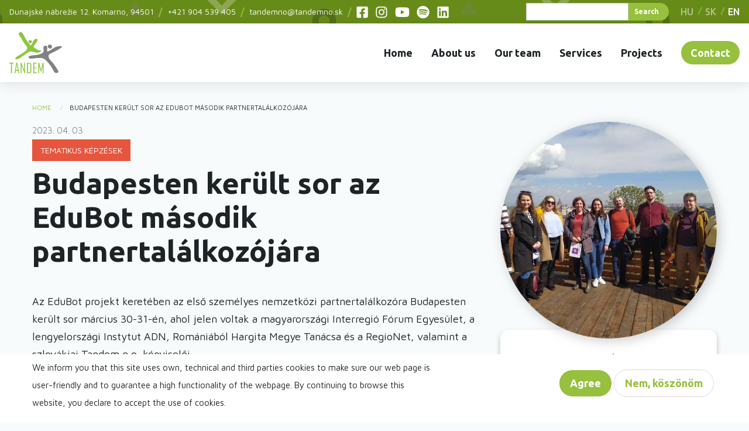

--- FILE ---
content_type: text/html; charset=UTF-8
request_url: https://www.tandemno.sk/en/node/1385
body_size: 7794
content:
<!DOCTYPE html>
<html lang="en" dir="ltr" prefix="content: http://purl.org/rss/1.0/modules/content/  dc: http://purl.org/dc/terms/  foaf: http://xmlns.com/foaf/0.1/  og: http://ogp.me/ns#  rdfs: http://www.w3.org/2000/01/rdf-schema#  schema: http://schema.org/  sioc: http://rdfs.org/sioc/ns#  sioct: http://rdfs.org/sioc/types#  skos: http://www.w3.org/2004/02/skos/core#  xsd: http://www.w3.org/2001/XMLSchema# " class="no-js">
  <head>
    <meta charset="utf-8" />
<meta property="og:site_name" content="TANDEM, n.o." />
<link rel="canonical" href="https://www.tandemno.sk/en/node/1385" />
<meta name="description" content="Az EduBot projekt keretében az első személyes nemzetközi partnertalálkozóra Budapesten került sor március 30-31-én, ahol jelen voltak a magyarországi Interregió Fórum Egyesület, a lengyelországi Instytut ADN, Romániából Hargita Megye Tanácsa és a RegioNet, valamint a szlovákiai Tandem n.o. képviselői. " />
<meta property="og:type" content="article" />
<meta property="og:url" content="https://www.tandemno.sk/en/node/1385" />
<meta name="abstract" content="Chatbot technológia a diákokkal való kommunikációra, és az innovatív oktatási módszerek széleskörű megismertetésére" />
<meta name="keywords" content="módszerek és technikák, pedagógusok" />
<meta property="og:title" content="Budapesten került sor az EduBot második partnertalálkozójára" />
<meta property="og:description" content="Az EduBot projekt keretében az első személyes nemzetközi partnertalálkozóra Budapesten került sor március 30-31-én, ahol jelen voltak a magyarországi Interregió Fórum Egyesület, a lengyelországi Instytut ADN, Romániából Hargita Megye Tanácsa és a RegioNet, valamint a szlovákiai Tandem n.o. képviselői. " />
<meta property="og:image" content="https://www.tandemno.sk/sites/default/files/styles/facebook_preview/public/2023-07/339454710_914450742938993_1250967207907230029_n.jpg?itok=eqZlbQrm" />
<meta property="og:image:url" content="https://www.tandemno.sk/sites/default/files/styles/facebook_preview/public/2023-07/339454710_914450742938993_1250967207907230029_n.jpg?itok=eqZlbQrm" />
<meta property="og:image:secure_url" content="https://www.tandemno.sk/themes/custom/tandem/images/meta_logo.jpg" />
<meta property="og:image:type" content="image/jpeg" />
<meta property="og:image:width" content="1200" />
<meta property="og:image:height" content="630" />
<meta property="og:image:alt" content="logo" />
<meta name="Generator" content="Drupal 8 (https://www.drupal.org)" />
<meta name="MobileOptimized" content="width" />
<meta name="HandheldFriendly" content="true" />
<meta name="viewport" content="width=device-width, initial-scale=1.0" />
<meta http-equiv="ImageToolbar" content="false" />
<style>div#sliding-popup, div#sliding-popup .eu-cookie-withdraw-banner, .eu-cookie-withdraw-tab {background: #0779bf} div#sliding-popup.eu-cookie-withdraw-wrapper { background: transparent; } #sliding-popup h1, #sliding-popup h2, #sliding-popup h3, #sliding-popup p, #sliding-popup label, #sliding-popup div, .eu-cookie-compliance-more-button, .eu-cookie-compliance-secondary-button, .eu-cookie-withdraw-tab { color: #ffffff;} .eu-cookie-withdraw-tab { border-color: #ffffff;}</style>
<link rel="shortcut icon" href="/themes/custom/tandem/favicon.ico" type="image/vnd.microsoft.icon" />
<link rel="alternate" hreflang="hu" href="https://www.tandemno.sk/hirek/budapesten-kerult-sor-az-edubot-masodik-partnertalalkozojara" />
<link rel="revision" href="https://www.tandemno.sk/hirek/budapesten-kerult-sor-az-edubot-masodik-partnertalalkozojara" />
<script src="/sites/default/files/google_tag/tandem_gtm/google_tag.script.js?t5k6tw" defer></script>

    <title>Budapesten került sor az EduBot második partnertalálkozójára | TANDEM, n.o.</title>
    <link rel="stylesheet" media="all" href="/sites/default/files/css/css_YGWmB0B5m7-M-NE6cQAyfbFoIKuY8B-rorn-maR75Xw.css" />
<link rel="stylesheet" media="all" href="/sites/default/files/css/css_A8z0tOcOseoDqoOOmxplOWT84ZhFYqh2XaOzDxw8m4k.css" />
<link rel="stylesheet" media="all" href="https://fonts.googleapis.com/css2?family=Maven+Pro&amp;family=Ubuntu:wght@400;500;700&amp;display=swap" />
<link rel="stylesheet" media="all" href="https://fonts.googleapis.com/icon?family=Material+Icons" />
<link rel="stylesheet" media="all" href="/sites/default/files/css/css_snbJJ4G-OImdJpN_PFkEMyZF53ZcXHy3WNqFuaCTx94.css" />
<link rel="stylesheet" media="print" href="/sites/default/files/css/css_NMHE51_e-R7zwpA8JgrYXrrwW2YFJ2YD9kLMeh1UyBE.css" />

    
<!--[if lte IE 8]>
<script src="/sites/default/files/js/js_VtafjXmRvoUgAzqzYTA3Wrjkx9wcWhjP0G4ZnnqRamA.js"></script>
<![endif]-->

  </head>
  <body class="lang-en section-en r-entity-node-canonical path-node node--type-hir">
  <a href="#main-content" class="visually-hidden focusable skip-link">
    Skip to main content
  </a>
  <noscript aria-hidden="true"><iframe src="https://www.googletagmanager.com/ns.html?id=GTM-TXHPFVG" height="0" width="0" style="display:none;visibility:hidden"></iframe></noscript>
    <div class="dialog-off-canvas-main-canvas" data-off-canvas-main-canvas>
    
<div class="off-canvas-wrapper">
    <div class="inner-wrap off-canvas-wrapper-inner" id="inner-wrap" data-off-canvas-wrapper>
        <aside id="left-off-canvas-menu" class="off-canvas left-off-canvas-menu position-left" role="complementary"
               data-off-canvas>
            
        </aside>

        <aside id="right-off-canvas-menu" class="off-canvas right-off-canvas-menu position-right" role="complementary"
               data-off-canvas>
            
        </aside>

        <div class="off-canvas-content" data-off-canvas-content>
            <header role="banner" aria-label="Site header">
                <div class="region-meta-header-wrapper">
                                        <div class="region-meta-header">
    <section id="block-headercontactinfoblock" class="block-headercontactinfoblock block block-contactinfo block-headercontactinfo-contact-block">
  
  
    

  
          <div id="contactinfo-tandem-no" class="vcard">
<div class='field-item'>
          <div class="adr">
                  <div class="street-address">Dunajské nábrežie 12.&nbsp;</div>
                          <span class="locality">Komarno</span>
                          <span class="postal-code">, 94501</span>
              </div>
    
          <div class="phone">
                      <a class="tel" href="tel:+421 904 539 405">+421 904 539 405</a>
                </div>
    
          <div class="email">
        <a href="mailto:tandemno@tandemno.sk" class="mail-address">tandemno@tandemno.sk </a>
      </div>
      </div>
</div>


    
    
  </section>
<nav role="navigation" aria-labelledby="block-socialmenu-menu" id="block-socialmenu" class="block-socialmenu">
            
  <h2 class="block-title visually-hidden" id="block-socialmenu-menu">Social menu</h2>
  

        
              <ul class="menu">
              <li>
        <a class="fb" target="_blank" href="https://www.facebook.com/tandemno"></a>
      </li>
          <li>
        <a class="instagram" target="_blank" href="https://www.instagram.com/_tandemno/"></a>
      </li>
          <li>
        <a class="youtube" target="_blank" href="https://www.youtube.com/channel/UCQpuEAb9IvvJ1PyPuLYOePA"></a>
      </li>
          <li>
        <a class="spotify" target="_blank" href="https://open.spotify.com/show/18RAS5zYKSrsXNt7idL2hr?si=4XPSeRTuTpqfT9WMhjqhlA"></a>
      </li>
          <li>
        <a class="linkedin" target="_blank" href="https://www.linkedin.com/company/69201049/"></a>
      </li>
        </ul>
  


  </nav>
<section class="views-exposed-form block-felfedetturlapkeresespage-1 block block-views block-views-exposed-filter-blockkereses-page-1" novalidate="novalidate" data-drupal-selector="views-exposed-form-kereses-page-1" id="block-felfedetturlapkeresespage-1">
  
  
    

  
          <form action="/en/search" method="get" id="views-exposed-form-kereses-page-1" accept-charset="UTF-8">
  <div class="js-form-item form-item js-form-type-textfield form-item-search js-form-item-search form-no-label">
        <input data-drupal-selector="edit-search" type="text" id="edit-search" name="search" value="" size="30" maxlength="128" class="form-text" />

        </div>
<div data-drupal-selector="edit-actions" class="form-actions js-form-wrapper form-wrapper" id="edit-actions"><input class="success button radius js-form-submit form-submit" data-drupal-selector="edit-submit-kereses" type="submit" id="edit-submit-kereses" value="Search" />
</div>


</form>

    
    
  </section>
<section class="language-switcher-language-url block-languageswitcher block block-language block-language-blocklanguage-interface" id="block-languageswitcher" role="navigation">
  
  
    

  
          <ul class="links"><li hreflang="hu" data-drupal-link-system-path="node/1385" class="hu"><a href="/hirek/budapesten-kerult-sor-az-edubot-masodik-partnertalalkozojara" class="language-link" hreflang="hu" data-drupal-link-system-path="node/1385">HU</a></li><li hreflang="sk" data-drupal-link-system-path="node/1385" class="sk"><a href="/sk/node/1385" class="language-link" hreflang="sk" data-drupal-link-system-path="node/1385">SK</a></li><li hreflang="en" data-drupal-link-system-path="node/1385" class="en is-active"><a href="/en/node/1385" class="language-link is-active" hreflang="en" data-drupal-link-system-path="node/1385">EN</a></li></ul>
    
    
  </section>

  </div>

                                  </div>
                                      <div>
    <section id="block-tandem-branding" class="block-tandem-branding block block-system block-system-branding-block">
  
  
    

  
          <a href="/en" rel="home">
      <img src="/themes/custom/tandem/logo.svg" alt="Home" />
    </a>
      

    
  </section>
<nav role="navigation" aria-labelledby="block-mainmenu-menu" id="block-mainmenu" class="block-mainmenu">
            
  <h2 class="block-title visually-hidden" id="block-mainmenu-menu">Main menu</h2>
  

        

  <div id="top-bar-sticky-container">
  <div >
    <div class="title-bar" data-responsive-toggle="main-menu" data-hide-for="large">
      <button class="menu-icon" type="button" data-toggle>Menu</button>
      <div class="title-bar-title"></div>
    </div>
    <nav class="top-bar" id="main-menu" role="navigation">
      <div class="top-bar-left show-for-large">
        <ul class="dropdown menu" data-dropdown-menu>
          <li class="menu-text"><a href="/en" title="TANDEM, n.o. Home">TANDEM, n.o.</a></li>
        </ul>
      </div>
      <div class="top-bar-right">
                                  <ul class="menu vertical large-horizontal" data-back-button="&lt;li class=&quot;js-drilldown-back&quot;&gt;&lt;a&gt;Back&lt;/a&gt;&lt;/li&gt;" data-responsive-menu="drilldown large-dropdown" data-parent-link="true" data-auto-height="false" data-close-on-click="false" data-scroll-top="false">
                                        <li>
        <a href="/en" data-drupal-link-system-path="&lt;front&gt;">Home</a>
              </li>
                              <li class="has-submenu is-dropdown-submenu-parent opens-left menu-item--expanded">
        <a href="/en/about-us" data-drupal-link-system-path="node/57">About us</a>
                                          <ul class="submenu menu vertical" data-submenu>
                                        <li>
        <a href="/en/official-data" data-drupal-link-system-path="node/242">Official data</a>
              </li>
        </ul>
  
              </li>
                              <li class="has-submenu is-dropdown-submenu-parent opens-left menu-item--expanded">
        <a href="/en/our-team">Our team</a>
                                          <ul class="submenu menu vertical" data-submenu>
                                        <li>
        <a href="/en/our-team#back-office">Back office</a>
              </li>
                              <li>
        <a href="/en/our-team#trainers">Trainers</a>
              </li>
        </ul>
  
              </li>
                              <li>
        <a href="/en/services">Services</a>
              </li>
                              <li>
        <a href="/en/projects">Projects</a>
              </li>
                              <li>
        <a href="/en/contact" data-drupal-link-system-path="contact">Contact</a>
              </li>
        </ul>
  
                </div>
    </nav>
  </div>
  </div>


  </nav>

  </div>

                            </header>

            <div class="row">
                                                            </div>

            
            
            <div class="row">
                <main id="main" class="large-12 columns" role="main">
                                            <div class="region-highlighted panel"><div data-drupal-messages-fallback class="hidden"></div></div>                                        <a id="main-content"></a>
                                        <section>
                          <div>
    <section id="block-breadcrumbs" class="block-breadcrumbs block block-system block-system-breadcrumb-block">
  
  
    

  
            <nav role="navigation" aria-labelledby="system-breadcrumb">
    <h2 id="system-breadcrumb" class="visually-hidden">You are here</h2>
    <ul class="breadcrumbs">
          <li>
                  <a href="/en">Home</a>
              </li>
          <li class="current">Budapesten került sor az EduBot második partnertalálkozójára</li>
    </ul>
  </nav>

    
    
  </section>
<section id="block-tandem-page-title" class="block-tandem-page-title block block-core block-page-title-block">
  
  
    

  
          
    
    
  </section>
<article id="node-1385"  data-history-node-id="1385" role="article" lang="hu" about="/hirek/budapesten-kerult-sor-az-edubot-masodik-partnertalalkozojara">

  
    <div class="view-mode-full">
    <div class="layout layout--tandem-two-columns">
  <div class="row columns">
    <main id="main_content" class="row">
                    <div  class="layout__region l--left medium-7 large-8 columns">
                <section class="block block-layout-builder block-field-blocknodehircreated">
  
  
    

  
          <span class="field-wrapper">2023. 04. 03</span>

    
    
  </section>
<section class="block block-layout-builder block-field-blocknodehirfield-type">
  
  
    

  
          <div class="field-wrapper field field-node--field-type field-name-field-type field-type-entity-reference field-label-hidden">
    <div class="field-items">
          <div class="field-item"><div about="/szolgaltatas-tipusa/special-trainings">
      <a class="tid-526" href="/szolgaltatas-tipusa/special-trainings">  <div class="field-item">Tematikus képzések</div>
</a>
  </div>
</div>
      </div>
</div>

    
    
  </section>
<section class="block block-layout-builder block-field-blocknodehirtitle">
  
  
    

  
          <h1 class="field-wrapper">Budapesten került sor az EduBot második partnertalálkozójára</h1>

    
    
  </section>
<section class="block block-layout-builder block-field-blocknodehirbody">
  
  
    

  
          <div class="field-wrapper body field field-node--body field-name-body field-type-text-with-summary field-label-hidden">
    <div class="field-items">
          <div class="field-item"><p>Az EduBot projekt keretében az első személyes nemzetközi partnertalálkozóra Budapesten került sor március 30-31-én, ahol jelen voltak a magyarországi Interregió Fórum Egyesület, a lengyelországi Instytut ADN, Romániából Hargita Megye Tanácsa és a RegioNet, valamint a szlovákiai Tandem n.o. képviselői. </p>
<p>A tanácskozáson a projektpartnerek abban állapodtak meg, hogy a tananyag tesztelése egy pilot projekt keretében történik, körülbelül szeptember-októberben, a tananyag főként az elemi iskola matematika záróvizsgájára összpontosít. Az érintett intézményeket – iskolák, egyetemek, civil szervezetek – online és offline eseményeken tájékoztatják, illetve bevonják őket a tartalomfejlesztésbe. A chatbot technológiát használják a diákokkal való kommunikációra és a széleskörű népszerűsítésre, de elkészül egy honlap is, amely minden hasznos információt tartalmaz majd a projekttel kapcsolatosan, illetve a közösségi média felületeit – Facebook, LinkedIn - is felhasználják az innovatív oktatási módszer megismertetésére és népszerűsítésére. A kommunikációban továbbá hírleveleket és sajtóközleményeket is használnak. </p>
<p>A partnerek meghatározták azokat a legfontosabb témákat, amelyeket, a hatékony munkavégzés érdekében, a találkozókon érdemes végig beszélni az érintettekkel. Ezek a témák, hogy részt vett-e korábban vegyes tanulási módszertani képzésen, milyen digitális eszközöket használ az oktatáshoz, illetve hogyan választotta ki ezeket, milyen módszerrel integrálja a digitális eszközöket az oktatásban, milyen előnyöket lát jelenleg a vegyes tanulási eszközök használatában, melyek a legnagyobb kihívások és nehézségek.</p>
</div>
      </div>
</div>

    
    
  </section>
<section class="block block-layout-builder block-field-blocknodehirfield-tag">
  
  
    

  
          <div class="field-wrapper field field-node--field-tag field-name-field-tag field-type-entity-reference field-label-hidden">
    <div class="field-items">
          <div class="field-item"><a href="/cimke/modszerek-es-technikak" hreflang="hu">módszerek és technikák</a></div>
          <div class="field-item"><a href="/cimke/pedagogusok" hreflang="hu">pedagógusok</a></div>
      </div>
</div>

    
    
  </section>

            </div>
                            <div  class="layout__region l--right medium-5 large-4 columns">
                <section class="block block-layout-builder block-field-blocknodehirfield-bevezeto-media">
  
  
    

  
          <div class="field-wrapper field field-node--field-bevezeto-media field-name-field-bevezeto-media field-type-entity-reference field-label-hidden">
    <div class="field-items">
          <div class="field-item">  <img src="/sites/default/files/styles/crop_thumbnail/public/2023-07/339454710_914450742938993_1250967207907230029_n.jpg?h=4521fff0&amp;itok=jJHB28WK" width="370" height="370" typeof="foaf:Image" />


</div>
      </div>
</div>

    
    
  </section>
<section class="block block-layout-builder block-field-blocknodehirfield-kepzok">
  
  
    

  
          <div class="field-wrapper field field-node--field-kepzok field-name-field-kepzok field-type-entity-reference field-label-above">
      <div class="field-label">Organizers</div>
    <div class="field-items">
          <div class="field-item"><a href="/csapatunk/sikula-gabor"  data-history-node-id="582" role="article" lang="hu" about="/csapatunk/sikula-gabor" class="view-mode-teaser szemely">
  <div class="image">
          <div class="field-wrapper field field-node--field-bevezeto-media field-name-field-bevezeto-media field-type-entity-reference field-label-hidden">
    <div class="field-items">
          <div class="field-item">  <img src="/sites/default/files/styles/kepzo_thumbnail/public/2023-10/tandem%20portre%20nagy-4.jpg?h=f911ad1f&amp;itok=ua8fGj-8" width="130" height="130" typeof="foaf:Image" />


</div>
      </div>
</div>

      </div>
  <div class="name"  class="node-title"><span class="field-wrapper">Sikula Gábor</span>
</div>
  <span><div class="field-wrapper field field-node--field-megbizatas field-name-field-megbizatas field-type-string field-label-hidden">
    <div class="field-items">
          <div class="field-item">igazgató, senior tréner</div>
      </div>
</div>
</span>
</a>
</div>
          <div class="field-item"><a href="/csapatunk/toth-molnar-eva"  data-history-node-id="1022" role="article" lang="hu" about="/csapatunk/toth-molnar-eva" class="view-mode-teaser szemely">
  <div class="image">
          <div class="field-wrapper field field-node--field-bevezeto-media field-name-field-bevezeto-media field-type-entity-reference field-label-hidden">
    <div class="field-items">
          <div class="field-item">  <img src="/sites/default/files/styles/kepzo_thumbnail/public/2023-10/tandem%20portre%20nagy-13.jpg?h=982aa4b1&amp;itok=M4AtLYGr" width="130" height="130" typeof="foaf:Image" />


</div>
      </div>
</div>

      </div>
  <div class="name"  class="node-title"><span class="field-wrapper">Tóth Molnár Éva</span>
</div>
  <span><div class="field-wrapper field field-node--field-megbizatas field-name-field-megbizatas field-type-string field-label-hidden">
    <div class="field-items">
          <div class="field-item">tréner, jelenleg anyasági szabadságon</div>
      </div>
</div>
</span>
</a>
</div>
      </div>
</div>

    
    
  </section>

            </div>
            </main>
  </div>
</div>

  </div>

  
  
  
</article>

  </div>

                    </section>
                </main>
                                            </div>
                                                    <div class="bottom-bar">
                    <div class="row">
                        <div class="large-12 columns">
                              <div>
    <section id="block-facebookiframe" class="block-facebookiframe block block-block-content block-block-content2bff2bda-4ce0-4cfb-9c53-d398abf39b89">
  
  
    

  
          <div class="field-wrapper body field field-block-content--body field-name-body field-type-text-with-summary field-label-hidden">
    <div class="field-items">
          <div class="field-item"><div class="fb-page fb_iframe_widget" data-height="350" data-hide-cover="0" data-href="http://www.facebook.com/pages/Tandem-n-o/126850250719965" data-show-facepile="0" data-show-posts="1" data-width="500" fb-iframe-plugin-query="app_id=579264578881928&amp;container_width=468&amp;height=350&amp;hide_cover=false&amp;href=http%3A%2F%2Fwww.facebook.com%2Fpages%2FTandem-n-o%2F126850250719965&amp;locale=en_US&amp;sdk=joey&amp;show_facepile=false&amp;show_posts=true&amp;width=500" fb-xfbml-state="rendered"><span style="vertical-align: bottom; width: 468px; height: 350px;">
<iframe allow="encrypted-media" allowfullscreen="true" allowtransparency="true" data-testid="fb:page Facebook Social Plugin" frameborder="0" height="350px" name="f39981704e70a" scrolling="no" src="https://www.facebook.com/v2.3/plugins/page.php?app_id=579264578881928&amp;channel=https%3A%2F%2Fstaticxx.facebook.com%2Fx%2Fconnect%2Fxd_arbiter%2F%3Fversion%3D46%23cb%3Dfeaaaaa3753804%26domain%3Dwww.tandemno.sk%26origin%3Dhttps%253A%252F%252Fwww.tandemno.sk%252Ff39dcc9ac014e7%26relation%3Dparent.parent&amp;container_width=468&amp;height=350&amp;hide_cover=false&amp;href=http%3A%2F%2Fwww.facebook.com%2Fpages%2FTandem-n-o%2F126850250719965&amp;locale=en_US&amp;sdk=joey&amp;show_facepile=false&amp;show_posts=true&amp;width=500" style="border: medium none; visibility: visible; width: 468px; height: 350px;" title="fb:page Facebook Social Plugin" width="500px" id="f39981704e70a"></iframe><p></p></span></div>
</div>
      </div>
</div>

    
    
  </section>
<nav role="navigation" aria-labelledby="block-lablec-menu" id="block-lablec" class="block-lablec">
            
  <h2 class="block-title visually-hidden" id="block-lablec-menu">Lábléc</h2>
  

        
              <ul class="menu">
              <li>
        <a href="/en/user/login" data-drupal-link-system-path="user/login">Belépés</a>
              </li>
        </ul>
  


  </nav>
<section id="block-copyrightfooter" class="block-copyrightfooter block block-copyright-footer block-copyright-footer-block">
  
  
    

  
          <div class="copyright-footer">
                <div class="copyright">© TANDEM n.o. 2026</div>
                <div class="design"><span>webdesign by</span>
                  <a href="http://www.egm.sk/" class="design_logo" target="_blank"></a>
                </div>
            </div>
    
    
  </section>

  </div>

                        </div>
                    </div>
                </div>
                    </div>
    </div>
</div>

  </div>

  
  <script type="application/json" data-drupal-selector="drupal-settings-json">{"path":{"baseUrl":"\/","scriptPath":null,"pathPrefix":"en\/","currentPath":"node\/1385","currentPathIsAdmin":false,"isFront":false,"currentLanguage":"en"},"pluralDelimiter":"\u0003","suppressDeprecationErrors":true,"ajaxPageState":{"libraries":"ajax_comments\/commands,ckeditor_flex_layouts\/flexlayouts,contactinfo\/contactinfo,copyright_footer\/copyright_footer,core\/html5shiv,eu_cookie_compliance\/eu_cookie_compliance_default,masonry_custom\/masonry_custom,system\/base,tandem\/global,zurb_foundation\/global","theme":"tandem","theme_token":null},"ajaxTrustedUrl":{"\/en\/search":true},"eu_cookie_compliance":{"cookie_policy_version":"1.0.0","popup_enabled":true,"popup_agreed_enabled":false,"popup_hide_agreed":false,"popup_clicking_confirmation":false,"popup_scrolling_confirmation":false,"popup_html_info":"  \u003Cbutton type=\u0022button\u0022 class=\u0022eu-cookie-withdraw-tab\u0022\u003EAdatv\u00e9delmi be\u00e1ll\u00edt\u00e1sok\u003C\/button\u003E\n\u003Cdiv role=\u0022alertdialog\u0022 aria-labelledby=\u0022popup-text\u0022  class=\u0022eu-cookie-compliance-banner eu-cookie-compliance-banner-info eu-cookie-compliance-banner--opt-in\u0022\u003E\n  \u003Cdiv class=\u0022popup-content info eu-cookie-compliance-content\u0022\u003E\n    \u003Cdiv id=\u0022popup-text\u0022 class=\u0022eu-cookie-compliance-message\u0022\u003E\n      \u003Cp\u003EWe inform you that this site uses own, technical and third parties cookies to make sure our web page is user-friendly and to guarantee a high functionality of the webpage. By continuing to browse this website, you declare to accept the use of cookies.\u003C\/p\u003E\n\n          \u003C\/div\u003E\n\n    \n    \u003Cdiv id=\u0022popup-buttons\u0022 class=\u0022eu-cookie-compliance-buttons\u0022\u003E\n      \u003Cbutton type=\u0022button\u0022 class=\u0022agree-button eu-cookie-compliance-secondary-button\u0022\u003EAgree\u003C\/button\u003E\n              \u003Cbutton type=\u0022button\u0022 class=\u0022decline-button eu-cookie-compliance-default-button\u0022\u003ENem, k\u00f6sz\u00f6n\u00f6m\u003C\/button\u003E\n          \u003C\/div\u003E\n  \u003C\/div\u003E\n\u003C\/div\u003E\n","use_mobile_message":false,"mobile_popup_html_info":"  \u003Cbutton type=\u0022button\u0022 class=\u0022eu-cookie-withdraw-tab\u0022\u003EAdatv\u00e9delmi be\u00e1ll\u00edt\u00e1sok\u003C\/button\u003E\n\u003Cdiv role=\u0022alertdialog\u0022 aria-labelledby=\u0022popup-text\u0022  class=\u0022eu-cookie-compliance-banner eu-cookie-compliance-banner-info eu-cookie-compliance-banner--opt-in\u0022\u003E\n  \u003Cdiv class=\u0022popup-content info eu-cookie-compliance-content\u0022\u003E\n    \u003Cdiv id=\u0022popup-text\u0022 class=\u0022eu-cookie-compliance-message\u0022\u003E\n      \n          \u003C\/div\u003E\n\n    \n    \u003Cdiv id=\u0022popup-buttons\u0022 class=\u0022eu-cookie-compliance-buttons\u0022\u003E\n      \u003Cbutton type=\u0022button\u0022 class=\u0022agree-button eu-cookie-compliance-secondary-button\u0022\u003EAgree\u003C\/button\u003E\n              \u003Cbutton type=\u0022button\u0022 class=\u0022decline-button eu-cookie-compliance-default-button\u0022\u003ENem, k\u00f6sz\u00f6n\u00f6m\u003C\/button\u003E\n          \u003C\/div\u003E\n  \u003C\/div\u003E\n\u003C\/div\u003E\n","mobile_breakpoint":768,"popup_html_agreed":false,"popup_use_bare_css":false,"popup_height":"auto","popup_width":"100%","popup_delay":1000,"popup_link":"\/en","popup_link_new_window":true,"popup_position":false,"fixed_top_position":true,"popup_language":"en","store_consent":false,"better_support_for_screen_readers":false,"cookie_name":"","reload_page":false,"domain":"","domain_all_sites":false,"popup_eu_only_js":false,"cookie_lifetime":100,"cookie_session":0,"set_cookie_session_zero_on_disagree":0,"disagree_do_not_show_popup":false,"method":"opt_in","automatic_cookies_removal":true,"allowed_cookies":"","withdraw_markup":"\u003Cbutton type=\u0022button\u0022 class=\u0022eu-cookie-withdraw-tab\u0022\u003EAdatv\u00e9delmi be\u00e1ll\u00edt\u00e1sok\u003C\/button\u003E\n\u003Cdiv role=\u0022alertdialog\u0022 aria-labelledby=\u0022popup-text\u0022 class=\u0022eu-cookie-withdraw-banner\u0022\u003E\n  \u003Cdiv class=\u0022popup-content info eu-cookie-compliance-content\u0022\u003E\n    \u003Cdiv id=\u0022popup-text\u0022 class=\u0022eu-cookie-compliance-message\u0022\u003E\n      \u003Ch2\u003EWe use cookies on this site to enhance your user experience\u003C\/h2\u003E\n\u003Cp\u003EYou have given your consent for us to set cookies.\u003C\/p\u003E\n\n    \u003C\/div\u003E\n    \u003Cdiv id=\u0022popup-buttons\u0022 class=\u0022eu-cookie-compliance-buttons\u0022\u003E\n      \u003Cbutton type=\u0022button\u0022 class=\u0022eu-cookie-withdraw-button\u0022\u003EWithdraw consent\u003C\/button\u003E\n    \u003C\/div\u003E\n  \u003C\/div\u003E\n\u003C\/div\u003E\n","withdraw_enabled":false,"reload_options":0,"reload_routes_list":"","withdraw_button_on_info_popup":false,"cookie_categories":[],"cookie_categories_details":[],"enable_save_preferences_button":true,"containing_element":"body","settings_tab_enabled":false},"user":{"uid":0,"permissionsHash":"fcd967b519d8dc490d4de956e58baceec38435372407e5b6600235d9e2c935c4"}}</script>
<script src="/sites/default/files/js/js_a0W--vJxf0ysy_QWXxkt8iXwrUv-5cDqmzbfc5yoDXQ.js"></script>
<script src="/modules/contrib/eu_cookie_compliance/js/eu_cookie_compliance.js?v=1.9" defer></script>
<script src="/sites/default/files/js/js_epuvclMXc5rqX9fLMTAgtGwvhs8Qt_-FHT-SiQ007Yk.js"></script>

  </body>
</html>


--- FILE ---
content_type: image/svg+xml
request_url: https://www.tandemno.sk/themes/custom/tandem/images/social/insta.svg
body_size: 1720
content:
<svg width="20" height="20" viewBox="0 0 20 20" fill="none" xmlns="http://www.w3.org/2000/svg">
  <path d="M10 4.80859C7.25 4.80859 5.05859 7.04297 5.05859 9.75C5.05859 12.5 7.25 14.6914 10 14.6914C12.707 14.6914 14.9414 12.5 14.9414 9.75C14.9414 7.04297 12.707 4.80859 10 4.80859ZM10 12.9727C8.23828 12.9727 6.77734 11.5547 6.77734 9.75C6.77734 7.98828 8.19531 6.57031 10 6.57031C11.7617 6.57031 13.1797 7.98828 13.1797 9.75C13.1797 11.5547 11.7617 12.9727 10 12.9727ZM16.2734 4.63672C16.2734 3.99219 15.7578 3.47656 15.1133 3.47656C14.4688 3.47656 13.9531 3.99219 13.9531 4.63672C13.9531 5.28125 14.4688 5.79688 15.1133 5.79688C15.7578 5.79688 16.2734 5.28125 16.2734 4.63672ZM19.5391 5.79688C19.4531 4.25 19.1094 2.875 17.9922 1.75781C16.875 0.640625 15.5 0.296875 13.9531 0.210938C12.3633 0.125 7.59375 0.125 6.00391 0.210938C4.45703 0.296875 3.125 0.640625 1.96484 1.75781C0.847656 2.875 0.503906 4.25 0.417969 5.79688C0.332031 7.38672 0.332031 12.1562 0.417969 13.7461C0.503906 15.293 0.847656 16.625 1.96484 17.7852C3.125 18.9023 4.45703 19.2461 6.00391 19.332C7.59375 19.418 12.3633 19.418 13.9531 19.332C15.5 19.2461 16.875 18.9023 17.9922 17.7852C19.1094 16.625 19.4531 15.293 19.5391 13.7461C19.625 12.1562 19.625 7.38672 19.5391 5.79688ZM17.4766 15.4219C17.1758 16.2812 16.4883 16.9258 15.6719 17.2695C14.3828 17.7852 11.375 17.6562 10 17.6562C8.58203 17.6562 5.57422 17.7852 4.32812 17.2695C3.46875 16.9258 2.82422 16.2812 2.48047 15.4219C1.96484 14.1758 2.09375 11.168 2.09375 9.75C2.09375 8.375 1.96484 5.36719 2.48047 4.07812C2.82422 3.26172 3.46875 2.61719 4.32812 2.27344C5.57422 1.75781 8.58203 1.88672 10 1.88672C11.375 1.88672 14.3828 1.75781 15.6719 2.27344C16.4883 2.57422 17.1328 3.26172 17.4766 4.07812C17.9922 5.36719 17.8633 8.375 17.8633 9.75C17.8633 11.168 17.9922 14.1758 17.4766 15.4219Z" fill="white"/>
</svg>
